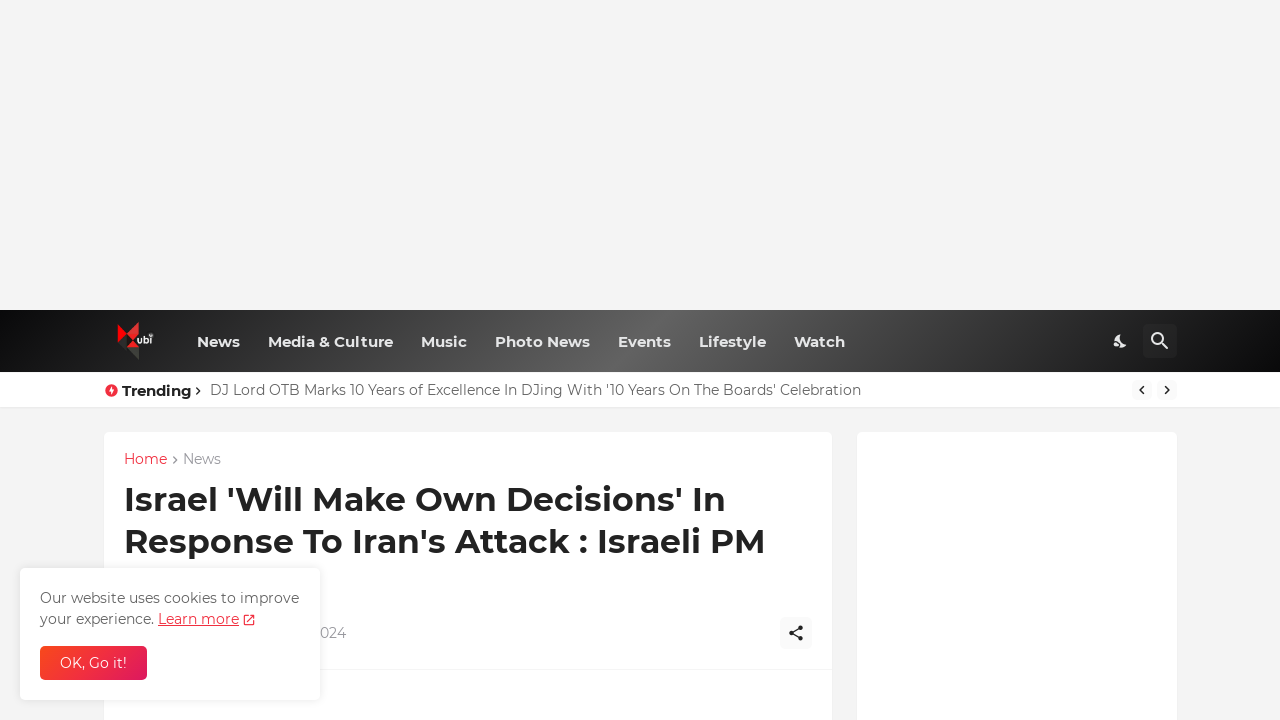

--- FILE ---
content_type: text/html; charset=utf-8
request_url: https://www.google.com/recaptcha/api2/aframe
body_size: 266
content:
<!DOCTYPE HTML><html><head><meta http-equiv="content-type" content="text/html; charset=UTF-8"></head><body><script nonce="_PyUeUQN8x3y2xMseuqgnA">/** Anti-fraud and anti-abuse applications only. See google.com/recaptcha */ try{var clients={'sodar':'https://pagead2.googlesyndication.com/pagead/sodar?'};window.addEventListener("message",function(a){try{if(a.source===window.parent){var b=JSON.parse(a.data);var c=clients[b['id']];if(c){var d=document.createElement('img');d.src=c+b['params']+'&rc='+(localStorage.getItem("rc::a")?sessionStorage.getItem("rc::b"):"");window.document.body.appendChild(d);sessionStorage.setItem("rc::e",parseInt(sessionStorage.getItem("rc::e")||0)+1);localStorage.setItem("rc::h",'1769130312795');}}}catch(b){}});window.parent.postMessage("_grecaptcha_ready", "*");}catch(b){}</script></body></html>